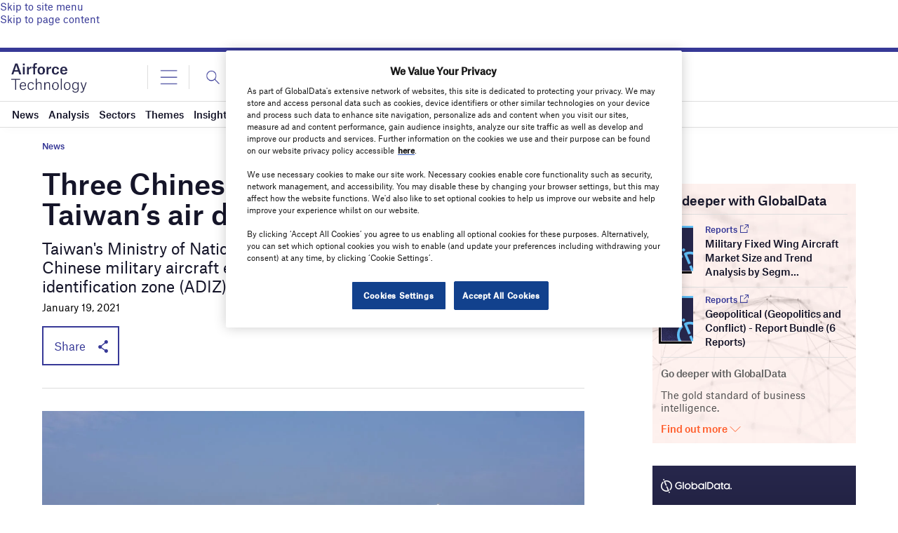

--- FILE ---
content_type: text/html; charset=utf-8
request_url: https://www.google.com/recaptcha/api2/anchor?ar=1&k=6LcqBjQUAAAAAOm0OoVcGhdeuwRaYeG44rfzGqtv&co=aHR0cHM6Ly93d3cuYWlyZm9yY2UtdGVjaG5vbG9neS5jb206NDQz&hl=en&v=PoyoqOPhxBO7pBk68S4YbpHZ&size=normal&anchor-ms=20000&execute-ms=30000&cb=131b2rd48uqu
body_size: 49321
content:
<!DOCTYPE HTML><html dir="ltr" lang="en"><head><meta http-equiv="Content-Type" content="text/html; charset=UTF-8">
<meta http-equiv="X-UA-Compatible" content="IE=edge">
<title>reCAPTCHA</title>
<style type="text/css">
/* cyrillic-ext */
@font-face {
  font-family: 'Roboto';
  font-style: normal;
  font-weight: 400;
  font-stretch: 100%;
  src: url(//fonts.gstatic.com/s/roboto/v48/KFO7CnqEu92Fr1ME7kSn66aGLdTylUAMa3GUBHMdazTgWw.woff2) format('woff2');
  unicode-range: U+0460-052F, U+1C80-1C8A, U+20B4, U+2DE0-2DFF, U+A640-A69F, U+FE2E-FE2F;
}
/* cyrillic */
@font-face {
  font-family: 'Roboto';
  font-style: normal;
  font-weight: 400;
  font-stretch: 100%;
  src: url(//fonts.gstatic.com/s/roboto/v48/KFO7CnqEu92Fr1ME7kSn66aGLdTylUAMa3iUBHMdazTgWw.woff2) format('woff2');
  unicode-range: U+0301, U+0400-045F, U+0490-0491, U+04B0-04B1, U+2116;
}
/* greek-ext */
@font-face {
  font-family: 'Roboto';
  font-style: normal;
  font-weight: 400;
  font-stretch: 100%;
  src: url(//fonts.gstatic.com/s/roboto/v48/KFO7CnqEu92Fr1ME7kSn66aGLdTylUAMa3CUBHMdazTgWw.woff2) format('woff2');
  unicode-range: U+1F00-1FFF;
}
/* greek */
@font-face {
  font-family: 'Roboto';
  font-style: normal;
  font-weight: 400;
  font-stretch: 100%;
  src: url(//fonts.gstatic.com/s/roboto/v48/KFO7CnqEu92Fr1ME7kSn66aGLdTylUAMa3-UBHMdazTgWw.woff2) format('woff2');
  unicode-range: U+0370-0377, U+037A-037F, U+0384-038A, U+038C, U+038E-03A1, U+03A3-03FF;
}
/* math */
@font-face {
  font-family: 'Roboto';
  font-style: normal;
  font-weight: 400;
  font-stretch: 100%;
  src: url(//fonts.gstatic.com/s/roboto/v48/KFO7CnqEu92Fr1ME7kSn66aGLdTylUAMawCUBHMdazTgWw.woff2) format('woff2');
  unicode-range: U+0302-0303, U+0305, U+0307-0308, U+0310, U+0312, U+0315, U+031A, U+0326-0327, U+032C, U+032F-0330, U+0332-0333, U+0338, U+033A, U+0346, U+034D, U+0391-03A1, U+03A3-03A9, U+03B1-03C9, U+03D1, U+03D5-03D6, U+03F0-03F1, U+03F4-03F5, U+2016-2017, U+2034-2038, U+203C, U+2040, U+2043, U+2047, U+2050, U+2057, U+205F, U+2070-2071, U+2074-208E, U+2090-209C, U+20D0-20DC, U+20E1, U+20E5-20EF, U+2100-2112, U+2114-2115, U+2117-2121, U+2123-214F, U+2190, U+2192, U+2194-21AE, U+21B0-21E5, U+21F1-21F2, U+21F4-2211, U+2213-2214, U+2216-22FF, U+2308-230B, U+2310, U+2319, U+231C-2321, U+2336-237A, U+237C, U+2395, U+239B-23B7, U+23D0, U+23DC-23E1, U+2474-2475, U+25AF, U+25B3, U+25B7, U+25BD, U+25C1, U+25CA, U+25CC, U+25FB, U+266D-266F, U+27C0-27FF, U+2900-2AFF, U+2B0E-2B11, U+2B30-2B4C, U+2BFE, U+3030, U+FF5B, U+FF5D, U+1D400-1D7FF, U+1EE00-1EEFF;
}
/* symbols */
@font-face {
  font-family: 'Roboto';
  font-style: normal;
  font-weight: 400;
  font-stretch: 100%;
  src: url(//fonts.gstatic.com/s/roboto/v48/KFO7CnqEu92Fr1ME7kSn66aGLdTylUAMaxKUBHMdazTgWw.woff2) format('woff2');
  unicode-range: U+0001-000C, U+000E-001F, U+007F-009F, U+20DD-20E0, U+20E2-20E4, U+2150-218F, U+2190, U+2192, U+2194-2199, U+21AF, U+21E6-21F0, U+21F3, U+2218-2219, U+2299, U+22C4-22C6, U+2300-243F, U+2440-244A, U+2460-24FF, U+25A0-27BF, U+2800-28FF, U+2921-2922, U+2981, U+29BF, U+29EB, U+2B00-2BFF, U+4DC0-4DFF, U+FFF9-FFFB, U+10140-1018E, U+10190-1019C, U+101A0, U+101D0-101FD, U+102E0-102FB, U+10E60-10E7E, U+1D2C0-1D2D3, U+1D2E0-1D37F, U+1F000-1F0FF, U+1F100-1F1AD, U+1F1E6-1F1FF, U+1F30D-1F30F, U+1F315, U+1F31C, U+1F31E, U+1F320-1F32C, U+1F336, U+1F378, U+1F37D, U+1F382, U+1F393-1F39F, U+1F3A7-1F3A8, U+1F3AC-1F3AF, U+1F3C2, U+1F3C4-1F3C6, U+1F3CA-1F3CE, U+1F3D4-1F3E0, U+1F3ED, U+1F3F1-1F3F3, U+1F3F5-1F3F7, U+1F408, U+1F415, U+1F41F, U+1F426, U+1F43F, U+1F441-1F442, U+1F444, U+1F446-1F449, U+1F44C-1F44E, U+1F453, U+1F46A, U+1F47D, U+1F4A3, U+1F4B0, U+1F4B3, U+1F4B9, U+1F4BB, U+1F4BF, U+1F4C8-1F4CB, U+1F4D6, U+1F4DA, U+1F4DF, U+1F4E3-1F4E6, U+1F4EA-1F4ED, U+1F4F7, U+1F4F9-1F4FB, U+1F4FD-1F4FE, U+1F503, U+1F507-1F50B, U+1F50D, U+1F512-1F513, U+1F53E-1F54A, U+1F54F-1F5FA, U+1F610, U+1F650-1F67F, U+1F687, U+1F68D, U+1F691, U+1F694, U+1F698, U+1F6AD, U+1F6B2, U+1F6B9-1F6BA, U+1F6BC, U+1F6C6-1F6CF, U+1F6D3-1F6D7, U+1F6E0-1F6EA, U+1F6F0-1F6F3, U+1F6F7-1F6FC, U+1F700-1F7FF, U+1F800-1F80B, U+1F810-1F847, U+1F850-1F859, U+1F860-1F887, U+1F890-1F8AD, U+1F8B0-1F8BB, U+1F8C0-1F8C1, U+1F900-1F90B, U+1F93B, U+1F946, U+1F984, U+1F996, U+1F9E9, U+1FA00-1FA6F, U+1FA70-1FA7C, U+1FA80-1FA89, U+1FA8F-1FAC6, U+1FACE-1FADC, U+1FADF-1FAE9, U+1FAF0-1FAF8, U+1FB00-1FBFF;
}
/* vietnamese */
@font-face {
  font-family: 'Roboto';
  font-style: normal;
  font-weight: 400;
  font-stretch: 100%;
  src: url(//fonts.gstatic.com/s/roboto/v48/KFO7CnqEu92Fr1ME7kSn66aGLdTylUAMa3OUBHMdazTgWw.woff2) format('woff2');
  unicode-range: U+0102-0103, U+0110-0111, U+0128-0129, U+0168-0169, U+01A0-01A1, U+01AF-01B0, U+0300-0301, U+0303-0304, U+0308-0309, U+0323, U+0329, U+1EA0-1EF9, U+20AB;
}
/* latin-ext */
@font-face {
  font-family: 'Roboto';
  font-style: normal;
  font-weight: 400;
  font-stretch: 100%;
  src: url(//fonts.gstatic.com/s/roboto/v48/KFO7CnqEu92Fr1ME7kSn66aGLdTylUAMa3KUBHMdazTgWw.woff2) format('woff2');
  unicode-range: U+0100-02BA, U+02BD-02C5, U+02C7-02CC, U+02CE-02D7, U+02DD-02FF, U+0304, U+0308, U+0329, U+1D00-1DBF, U+1E00-1E9F, U+1EF2-1EFF, U+2020, U+20A0-20AB, U+20AD-20C0, U+2113, U+2C60-2C7F, U+A720-A7FF;
}
/* latin */
@font-face {
  font-family: 'Roboto';
  font-style: normal;
  font-weight: 400;
  font-stretch: 100%;
  src: url(//fonts.gstatic.com/s/roboto/v48/KFO7CnqEu92Fr1ME7kSn66aGLdTylUAMa3yUBHMdazQ.woff2) format('woff2');
  unicode-range: U+0000-00FF, U+0131, U+0152-0153, U+02BB-02BC, U+02C6, U+02DA, U+02DC, U+0304, U+0308, U+0329, U+2000-206F, U+20AC, U+2122, U+2191, U+2193, U+2212, U+2215, U+FEFF, U+FFFD;
}
/* cyrillic-ext */
@font-face {
  font-family: 'Roboto';
  font-style: normal;
  font-weight: 500;
  font-stretch: 100%;
  src: url(//fonts.gstatic.com/s/roboto/v48/KFO7CnqEu92Fr1ME7kSn66aGLdTylUAMa3GUBHMdazTgWw.woff2) format('woff2');
  unicode-range: U+0460-052F, U+1C80-1C8A, U+20B4, U+2DE0-2DFF, U+A640-A69F, U+FE2E-FE2F;
}
/* cyrillic */
@font-face {
  font-family: 'Roboto';
  font-style: normal;
  font-weight: 500;
  font-stretch: 100%;
  src: url(//fonts.gstatic.com/s/roboto/v48/KFO7CnqEu92Fr1ME7kSn66aGLdTylUAMa3iUBHMdazTgWw.woff2) format('woff2');
  unicode-range: U+0301, U+0400-045F, U+0490-0491, U+04B0-04B1, U+2116;
}
/* greek-ext */
@font-face {
  font-family: 'Roboto';
  font-style: normal;
  font-weight: 500;
  font-stretch: 100%;
  src: url(//fonts.gstatic.com/s/roboto/v48/KFO7CnqEu92Fr1ME7kSn66aGLdTylUAMa3CUBHMdazTgWw.woff2) format('woff2');
  unicode-range: U+1F00-1FFF;
}
/* greek */
@font-face {
  font-family: 'Roboto';
  font-style: normal;
  font-weight: 500;
  font-stretch: 100%;
  src: url(//fonts.gstatic.com/s/roboto/v48/KFO7CnqEu92Fr1ME7kSn66aGLdTylUAMa3-UBHMdazTgWw.woff2) format('woff2');
  unicode-range: U+0370-0377, U+037A-037F, U+0384-038A, U+038C, U+038E-03A1, U+03A3-03FF;
}
/* math */
@font-face {
  font-family: 'Roboto';
  font-style: normal;
  font-weight: 500;
  font-stretch: 100%;
  src: url(//fonts.gstatic.com/s/roboto/v48/KFO7CnqEu92Fr1ME7kSn66aGLdTylUAMawCUBHMdazTgWw.woff2) format('woff2');
  unicode-range: U+0302-0303, U+0305, U+0307-0308, U+0310, U+0312, U+0315, U+031A, U+0326-0327, U+032C, U+032F-0330, U+0332-0333, U+0338, U+033A, U+0346, U+034D, U+0391-03A1, U+03A3-03A9, U+03B1-03C9, U+03D1, U+03D5-03D6, U+03F0-03F1, U+03F4-03F5, U+2016-2017, U+2034-2038, U+203C, U+2040, U+2043, U+2047, U+2050, U+2057, U+205F, U+2070-2071, U+2074-208E, U+2090-209C, U+20D0-20DC, U+20E1, U+20E5-20EF, U+2100-2112, U+2114-2115, U+2117-2121, U+2123-214F, U+2190, U+2192, U+2194-21AE, U+21B0-21E5, U+21F1-21F2, U+21F4-2211, U+2213-2214, U+2216-22FF, U+2308-230B, U+2310, U+2319, U+231C-2321, U+2336-237A, U+237C, U+2395, U+239B-23B7, U+23D0, U+23DC-23E1, U+2474-2475, U+25AF, U+25B3, U+25B7, U+25BD, U+25C1, U+25CA, U+25CC, U+25FB, U+266D-266F, U+27C0-27FF, U+2900-2AFF, U+2B0E-2B11, U+2B30-2B4C, U+2BFE, U+3030, U+FF5B, U+FF5D, U+1D400-1D7FF, U+1EE00-1EEFF;
}
/* symbols */
@font-face {
  font-family: 'Roboto';
  font-style: normal;
  font-weight: 500;
  font-stretch: 100%;
  src: url(//fonts.gstatic.com/s/roboto/v48/KFO7CnqEu92Fr1ME7kSn66aGLdTylUAMaxKUBHMdazTgWw.woff2) format('woff2');
  unicode-range: U+0001-000C, U+000E-001F, U+007F-009F, U+20DD-20E0, U+20E2-20E4, U+2150-218F, U+2190, U+2192, U+2194-2199, U+21AF, U+21E6-21F0, U+21F3, U+2218-2219, U+2299, U+22C4-22C6, U+2300-243F, U+2440-244A, U+2460-24FF, U+25A0-27BF, U+2800-28FF, U+2921-2922, U+2981, U+29BF, U+29EB, U+2B00-2BFF, U+4DC0-4DFF, U+FFF9-FFFB, U+10140-1018E, U+10190-1019C, U+101A0, U+101D0-101FD, U+102E0-102FB, U+10E60-10E7E, U+1D2C0-1D2D3, U+1D2E0-1D37F, U+1F000-1F0FF, U+1F100-1F1AD, U+1F1E6-1F1FF, U+1F30D-1F30F, U+1F315, U+1F31C, U+1F31E, U+1F320-1F32C, U+1F336, U+1F378, U+1F37D, U+1F382, U+1F393-1F39F, U+1F3A7-1F3A8, U+1F3AC-1F3AF, U+1F3C2, U+1F3C4-1F3C6, U+1F3CA-1F3CE, U+1F3D4-1F3E0, U+1F3ED, U+1F3F1-1F3F3, U+1F3F5-1F3F7, U+1F408, U+1F415, U+1F41F, U+1F426, U+1F43F, U+1F441-1F442, U+1F444, U+1F446-1F449, U+1F44C-1F44E, U+1F453, U+1F46A, U+1F47D, U+1F4A3, U+1F4B0, U+1F4B3, U+1F4B9, U+1F4BB, U+1F4BF, U+1F4C8-1F4CB, U+1F4D6, U+1F4DA, U+1F4DF, U+1F4E3-1F4E6, U+1F4EA-1F4ED, U+1F4F7, U+1F4F9-1F4FB, U+1F4FD-1F4FE, U+1F503, U+1F507-1F50B, U+1F50D, U+1F512-1F513, U+1F53E-1F54A, U+1F54F-1F5FA, U+1F610, U+1F650-1F67F, U+1F687, U+1F68D, U+1F691, U+1F694, U+1F698, U+1F6AD, U+1F6B2, U+1F6B9-1F6BA, U+1F6BC, U+1F6C6-1F6CF, U+1F6D3-1F6D7, U+1F6E0-1F6EA, U+1F6F0-1F6F3, U+1F6F7-1F6FC, U+1F700-1F7FF, U+1F800-1F80B, U+1F810-1F847, U+1F850-1F859, U+1F860-1F887, U+1F890-1F8AD, U+1F8B0-1F8BB, U+1F8C0-1F8C1, U+1F900-1F90B, U+1F93B, U+1F946, U+1F984, U+1F996, U+1F9E9, U+1FA00-1FA6F, U+1FA70-1FA7C, U+1FA80-1FA89, U+1FA8F-1FAC6, U+1FACE-1FADC, U+1FADF-1FAE9, U+1FAF0-1FAF8, U+1FB00-1FBFF;
}
/* vietnamese */
@font-face {
  font-family: 'Roboto';
  font-style: normal;
  font-weight: 500;
  font-stretch: 100%;
  src: url(//fonts.gstatic.com/s/roboto/v48/KFO7CnqEu92Fr1ME7kSn66aGLdTylUAMa3OUBHMdazTgWw.woff2) format('woff2');
  unicode-range: U+0102-0103, U+0110-0111, U+0128-0129, U+0168-0169, U+01A0-01A1, U+01AF-01B0, U+0300-0301, U+0303-0304, U+0308-0309, U+0323, U+0329, U+1EA0-1EF9, U+20AB;
}
/* latin-ext */
@font-face {
  font-family: 'Roboto';
  font-style: normal;
  font-weight: 500;
  font-stretch: 100%;
  src: url(//fonts.gstatic.com/s/roboto/v48/KFO7CnqEu92Fr1ME7kSn66aGLdTylUAMa3KUBHMdazTgWw.woff2) format('woff2');
  unicode-range: U+0100-02BA, U+02BD-02C5, U+02C7-02CC, U+02CE-02D7, U+02DD-02FF, U+0304, U+0308, U+0329, U+1D00-1DBF, U+1E00-1E9F, U+1EF2-1EFF, U+2020, U+20A0-20AB, U+20AD-20C0, U+2113, U+2C60-2C7F, U+A720-A7FF;
}
/* latin */
@font-face {
  font-family: 'Roboto';
  font-style: normal;
  font-weight: 500;
  font-stretch: 100%;
  src: url(//fonts.gstatic.com/s/roboto/v48/KFO7CnqEu92Fr1ME7kSn66aGLdTylUAMa3yUBHMdazQ.woff2) format('woff2');
  unicode-range: U+0000-00FF, U+0131, U+0152-0153, U+02BB-02BC, U+02C6, U+02DA, U+02DC, U+0304, U+0308, U+0329, U+2000-206F, U+20AC, U+2122, U+2191, U+2193, U+2212, U+2215, U+FEFF, U+FFFD;
}
/* cyrillic-ext */
@font-face {
  font-family: 'Roboto';
  font-style: normal;
  font-weight: 900;
  font-stretch: 100%;
  src: url(//fonts.gstatic.com/s/roboto/v48/KFO7CnqEu92Fr1ME7kSn66aGLdTylUAMa3GUBHMdazTgWw.woff2) format('woff2');
  unicode-range: U+0460-052F, U+1C80-1C8A, U+20B4, U+2DE0-2DFF, U+A640-A69F, U+FE2E-FE2F;
}
/* cyrillic */
@font-face {
  font-family: 'Roboto';
  font-style: normal;
  font-weight: 900;
  font-stretch: 100%;
  src: url(//fonts.gstatic.com/s/roboto/v48/KFO7CnqEu92Fr1ME7kSn66aGLdTylUAMa3iUBHMdazTgWw.woff2) format('woff2');
  unicode-range: U+0301, U+0400-045F, U+0490-0491, U+04B0-04B1, U+2116;
}
/* greek-ext */
@font-face {
  font-family: 'Roboto';
  font-style: normal;
  font-weight: 900;
  font-stretch: 100%;
  src: url(//fonts.gstatic.com/s/roboto/v48/KFO7CnqEu92Fr1ME7kSn66aGLdTylUAMa3CUBHMdazTgWw.woff2) format('woff2');
  unicode-range: U+1F00-1FFF;
}
/* greek */
@font-face {
  font-family: 'Roboto';
  font-style: normal;
  font-weight: 900;
  font-stretch: 100%;
  src: url(//fonts.gstatic.com/s/roboto/v48/KFO7CnqEu92Fr1ME7kSn66aGLdTylUAMa3-UBHMdazTgWw.woff2) format('woff2');
  unicode-range: U+0370-0377, U+037A-037F, U+0384-038A, U+038C, U+038E-03A1, U+03A3-03FF;
}
/* math */
@font-face {
  font-family: 'Roboto';
  font-style: normal;
  font-weight: 900;
  font-stretch: 100%;
  src: url(//fonts.gstatic.com/s/roboto/v48/KFO7CnqEu92Fr1ME7kSn66aGLdTylUAMawCUBHMdazTgWw.woff2) format('woff2');
  unicode-range: U+0302-0303, U+0305, U+0307-0308, U+0310, U+0312, U+0315, U+031A, U+0326-0327, U+032C, U+032F-0330, U+0332-0333, U+0338, U+033A, U+0346, U+034D, U+0391-03A1, U+03A3-03A9, U+03B1-03C9, U+03D1, U+03D5-03D6, U+03F0-03F1, U+03F4-03F5, U+2016-2017, U+2034-2038, U+203C, U+2040, U+2043, U+2047, U+2050, U+2057, U+205F, U+2070-2071, U+2074-208E, U+2090-209C, U+20D0-20DC, U+20E1, U+20E5-20EF, U+2100-2112, U+2114-2115, U+2117-2121, U+2123-214F, U+2190, U+2192, U+2194-21AE, U+21B0-21E5, U+21F1-21F2, U+21F4-2211, U+2213-2214, U+2216-22FF, U+2308-230B, U+2310, U+2319, U+231C-2321, U+2336-237A, U+237C, U+2395, U+239B-23B7, U+23D0, U+23DC-23E1, U+2474-2475, U+25AF, U+25B3, U+25B7, U+25BD, U+25C1, U+25CA, U+25CC, U+25FB, U+266D-266F, U+27C0-27FF, U+2900-2AFF, U+2B0E-2B11, U+2B30-2B4C, U+2BFE, U+3030, U+FF5B, U+FF5D, U+1D400-1D7FF, U+1EE00-1EEFF;
}
/* symbols */
@font-face {
  font-family: 'Roboto';
  font-style: normal;
  font-weight: 900;
  font-stretch: 100%;
  src: url(//fonts.gstatic.com/s/roboto/v48/KFO7CnqEu92Fr1ME7kSn66aGLdTylUAMaxKUBHMdazTgWw.woff2) format('woff2');
  unicode-range: U+0001-000C, U+000E-001F, U+007F-009F, U+20DD-20E0, U+20E2-20E4, U+2150-218F, U+2190, U+2192, U+2194-2199, U+21AF, U+21E6-21F0, U+21F3, U+2218-2219, U+2299, U+22C4-22C6, U+2300-243F, U+2440-244A, U+2460-24FF, U+25A0-27BF, U+2800-28FF, U+2921-2922, U+2981, U+29BF, U+29EB, U+2B00-2BFF, U+4DC0-4DFF, U+FFF9-FFFB, U+10140-1018E, U+10190-1019C, U+101A0, U+101D0-101FD, U+102E0-102FB, U+10E60-10E7E, U+1D2C0-1D2D3, U+1D2E0-1D37F, U+1F000-1F0FF, U+1F100-1F1AD, U+1F1E6-1F1FF, U+1F30D-1F30F, U+1F315, U+1F31C, U+1F31E, U+1F320-1F32C, U+1F336, U+1F378, U+1F37D, U+1F382, U+1F393-1F39F, U+1F3A7-1F3A8, U+1F3AC-1F3AF, U+1F3C2, U+1F3C4-1F3C6, U+1F3CA-1F3CE, U+1F3D4-1F3E0, U+1F3ED, U+1F3F1-1F3F3, U+1F3F5-1F3F7, U+1F408, U+1F415, U+1F41F, U+1F426, U+1F43F, U+1F441-1F442, U+1F444, U+1F446-1F449, U+1F44C-1F44E, U+1F453, U+1F46A, U+1F47D, U+1F4A3, U+1F4B0, U+1F4B3, U+1F4B9, U+1F4BB, U+1F4BF, U+1F4C8-1F4CB, U+1F4D6, U+1F4DA, U+1F4DF, U+1F4E3-1F4E6, U+1F4EA-1F4ED, U+1F4F7, U+1F4F9-1F4FB, U+1F4FD-1F4FE, U+1F503, U+1F507-1F50B, U+1F50D, U+1F512-1F513, U+1F53E-1F54A, U+1F54F-1F5FA, U+1F610, U+1F650-1F67F, U+1F687, U+1F68D, U+1F691, U+1F694, U+1F698, U+1F6AD, U+1F6B2, U+1F6B9-1F6BA, U+1F6BC, U+1F6C6-1F6CF, U+1F6D3-1F6D7, U+1F6E0-1F6EA, U+1F6F0-1F6F3, U+1F6F7-1F6FC, U+1F700-1F7FF, U+1F800-1F80B, U+1F810-1F847, U+1F850-1F859, U+1F860-1F887, U+1F890-1F8AD, U+1F8B0-1F8BB, U+1F8C0-1F8C1, U+1F900-1F90B, U+1F93B, U+1F946, U+1F984, U+1F996, U+1F9E9, U+1FA00-1FA6F, U+1FA70-1FA7C, U+1FA80-1FA89, U+1FA8F-1FAC6, U+1FACE-1FADC, U+1FADF-1FAE9, U+1FAF0-1FAF8, U+1FB00-1FBFF;
}
/* vietnamese */
@font-face {
  font-family: 'Roboto';
  font-style: normal;
  font-weight: 900;
  font-stretch: 100%;
  src: url(//fonts.gstatic.com/s/roboto/v48/KFO7CnqEu92Fr1ME7kSn66aGLdTylUAMa3OUBHMdazTgWw.woff2) format('woff2');
  unicode-range: U+0102-0103, U+0110-0111, U+0128-0129, U+0168-0169, U+01A0-01A1, U+01AF-01B0, U+0300-0301, U+0303-0304, U+0308-0309, U+0323, U+0329, U+1EA0-1EF9, U+20AB;
}
/* latin-ext */
@font-face {
  font-family: 'Roboto';
  font-style: normal;
  font-weight: 900;
  font-stretch: 100%;
  src: url(//fonts.gstatic.com/s/roboto/v48/KFO7CnqEu92Fr1ME7kSn66aGLdTylUAMa3KUBHMdazTgWw.woff2) format('woff2');
  unicode-range: U+0100-02BA, U+02BD-02C5, U+02C7-02CC, U+02CE-02D7, U+02DD-02FF, U+0304, U+0308, U+0329, U+1D00-1DBF, U+1E00-1E9F, U+1EF2-1EFF, U+2020, U+20A0-20AB, U+20AD-20C0, U+2113, U+2C60-2C7F, U+A720-A7FF;
}
/* latin */
@font-face {
  font-family: 'Roboto';
  font-style: normal;
  font-weight: 900;
  font-stretch: 100%;
  src: url(//fonts.gstatic.com/s/roboto/v48/KFO7CnqEu92Fr1ME7kSn66aGLdTylUAMa3yUBHMdazQ.woff2) format('woff2');
  unicode-range: U+0000-00FF, U+0131, U+0152-0153, U+02BB-02BC, U+02C6, U+02DA, U+02DC, U+0304, U+0308, U+0329, U+2000-206F, U+20AC, U+2122, U+2191, U+2193, U+2212, U+2215, U+FEFF, U+FFFD;
}

</style>
<link rel="stylesheet" type="text/css" href="https://www.gstatic.com/recaptcha/releases/PoyoqOPhxBO7pBk68S4YbpHZ/styles__ltr.css">
<script nonce="DQCKeO0FRyOgQUG1A7SBnA" type="text/javascript">window['__recaptcha_api'] = 'https://www.google.com/recaptcha/api2/';</script>
<script type="text/javascript" src="https://www.gstatic.com/recaptcha/releases/PoyoqOPhxBO7pBk68S4YbpHZ/recaptcha__en.js" nonce="DQCKeO0FRyOgQUG1A7SBnA">
      
    </script></head>
<body><div id="rc-anchor-alert" class="rc-anchor-alert"></div>
<input type="hidden" id="recaptcha-token" value="[base64]">
<script type="text/javascript" nonce="DQCKeO0FRyOgQUG1A7SBnA">
      recaptcha.anchor.Main.init("[\x22ainput\x22,[\x22bgdata\x22,\x22\x22,\[base64]/[base64]/[base64]/[base64]/[base64]/[base64]/KGcoTywyNTMsTy5PKSxVRyhPLEMpKTpnKE8sMjUzLEMpLE8pKSxsKSksTykpfSxieT1mdW5jdGlvbihDLE8sdSxsKXtmb3IobD0odT1SKEMpLDApO08+MDtPLS0pbD1sPDw4fFooQyk7ZyhDLHUsbCl9LFVHPWZ1bmN0aW9uKEMsTyl7Qy5pLmxlbmd0aD4xMDQ/[base64]/[base64]/[base64]/[base64]/[base64]/[base64]/[base64]\\u003d\x22,\[base64]\\u003d\\u003d\x22,\x22w5xbw5/Ct0nCvkEVJA7DpsKAY8Ksw6U7w6XDq2DDk3sHw5LCrHLCqsOKKH4wBgJMUljDg3Rswq7Dh1TDp8O+w7rDii3DhMO2Q8KIwp7CicOsOsOIJTXDjzQiSMO/XEzDmsOSU8KMM8K2w5/[base64]/O1vDtEZkwqMzwqcdwpFWdRLCrjjCvEvDtSrDvUHDgcODKR1reDMswrvDvkQew6DCkMOiw4QNwo3DrMOLYEo7w7xwwrVhfsKRKljCml3DusK1dE9CPXbDksK3dRjCrns9w5E5w6oTDBE/DmTCpMKpWlPCrcK1dsKPdcO1wo1pacKObmIDw4HDnkrDjgw4w4UPRQpyw6tjwqDDsk/DmRICFEVIw7vDu8KDw4whwoc2PMKOwqMvwrTCg8O2w7vDvRbDgsOIw4rCjlICEi/CrcOSw55DbMO7w59pw7PCsSBew7Vdckd/OMO7wo9LwoDCtcKkw4puS8KfOcObTcKpInxnw6QXw4/CssO7w6vCoU3CpFxoREoow4rCmCUJw693HcKbwqBVZsOIOSlKeFAgUsKgwqrCryEVKMKbwqZjSsObK8KAwoDDl0Eyw5/Ck8K3wpNgw7QhRcOHwp3CnRTCjcKywrnDisOeV8KMTifDvwvCnjPDhsKvwoHCo8OAw5dWwqsLw6LDq0DCicOwwrbCi3PDssK8K3sWwocbw6BrScK5wp47YsKaw5fDiTTDnHbDtygpw7RQwo7DrSTDr8KRf8OswoPCi8KGw5I/[base64]/[base64]/[base64]/DjQTCmMOXecOmH38ldsKmwpcsw5YHdMOGdsOABgLCocKzcW4EwrDCvzpXGsOgw5rCvcOWw6bCt8Kiw55Ew54rw6Bow4EwwojCq2xYwppDYy3CmcOmWMOOwo1tw5/DvhN5w7hNw77Di0nCohHCm8Kvwr52BsOBHMK/EDjCmsKHSMKGw51lw67CmTpEwo0qO0zDgRRfw6wpBCFfdFbChcKHwpbDkcOrSDJ1wrfCgHYVFcOeHxV0w69SwqbCqkDCpmbDjmrChMObwq0Bw4xXwpHCoMOAfsOuJArDoMKHwoA5w65ww6dLw6dHw6Erwp5GwosQcXpxw7kKLkc2WxrCgWovw6vDj8Kzw4/[base64]/CMOZR8OjAkBlOMKsw5TDsWx8wp8nGG/DoU1ewqTCjXnDmcOCAzlgwrPCt0pWwrbDvx1tW1XDvknCqjrCvsO9wrbDr8O+VUbDpirDpsOkLxhjw5vCpnF0wogQY8KQC8OERT1RwoduXMKVIHs1wo8IwrvDhcKTHMOuVRfCnyHCs2nDgUHDs8Oow5PDgcO1wrFGGcOxHQR2TmojGSzCu0fCqg/CmXTDhFY8LMKAQsKRwpLCjTXDs1zDosK5fDLDo8KHCcOHwpzDrMKudMOMN8KQw68wE2Mrw7DDunfCksK7w5bCrB/[base64]/Cr8K1w6wawrEVdQpiUsKswq4zw7FZc3PDgm3Dk8OSNDPDuMO1wrDCtibDtS9OXjgAGG/CrETCv8KUURpowpjDssKnDAkfBMOENXwOwpQxw6pwIsOrw7XCnxELw5EuKX/DqDzDjMOVwooKIsOydMODwowQfQ7Du8ORwoLDlMKXwr7ClsKyfgzCssKFA8O0w5cxUGJpACHCp8KRw4XDqMKLwqXDjyxqUVZ/fiLCu8K4YMOuVMKGw77DuMObwqh8V8OWacKUw6TDpcOFwqjCvT8IGcKuNBdeEMKOw6gES8KzScOFw7HCjcKnbx9bMWTDgsOJYMKEOBM1W1TDscOcPEVfH3U2wo4xw4tZK8KNwrdowrjCsj5YVT/CvMKlw558wogAJ1QRw5PDn8OKDsKuVCDDpcOcw5jCn8Kqw5PDhsKowpTDugvDt8KuwrEfwojCosK7MF7Cpn9SbsKqwq3DisOMwplGw7Y+DMOZw5oMA8OWesOMwqXDjA0KwrbDm8OUcsKzwqUwWkQEwrswwqrDssOPwp/DvzDCmsO/YjDDhsOqwpPDlGoNw4R9wplzSMK7w4UPwpzCjxUvTQllwpLDgGDCn34gwrIywrnDicK/B8Kiw6knwqRob8OBw6p4wqIUw7rDjlzCs8KOw4AdOCdvwpU2PivDtUzDsnpYLg1Hw70THXVTwqA3OMOJd8KNwqrDrWbDvcKHw5rDjsKXwr1IcyPCtF1fwqkcYMOpwoTCukMjBGXDmsK/PMO3MwAEw6jCiHnCqWdBwo1Cw5PDn8OzEDR7BXdOSsOzD8KlUMK9w77CgcOPwrYlwqg5f2HCrMOlfQQ2wr/[base64]/[base64]/w64EwrnDlQVbw6Z/CzBIfwlXK8OfJMOewohDwr3Dt8KTwqdMXsO/w7EcLMOowqpxEQEMwq54w6TCrcO9N8ODwrHDp8Klw5HClMOqf0MBPxvCpTlRGcOVwpLDqDTClyfDkxLCpsOnwqRuCzPDpVXDmMKYf8Oew6dswrA/[base64]/CsmzDh8Klwq4NOsKQw5gaXybDh8OKw4TDuj/DiDXDn8KVXXPCj8OFAHDDhMKjwpYIwrXDhHZDwr7CsQPDmy3ChcKNwqHDpzd/[base64]/GMKKwovDh8KJw49rBMK3ScORE3PChhjCv8KAw7VJSsOTM8Kyw4kUKsKZw4rCgVkyw5HDqyDDnSUDFyELwosOZsKww5HDvFfDjcKcwqnCjyosX8O1e8KRLm3DpQHCpjEeJB/CgnI9AMKCPSrDicKfwrZKLg/[base64]/[base64]/CqH0Jw7xBwrbDh1jCgTYzwrjDk8Kyw6oWwrLCoUQyCMORLGc3wpV/[base64]/CmxLClSXCjjLCgMOTw5TCqMKaDcOww71dVsO+w6pIwpJkSsKyTAnCjV0pwpDDmMODw6XDqW3Dnk7Diw4eEsOGRcO5AQHDk8KewpJ3w6R7fGvCq33Cn8K0wpLDs8KdwqrDk8KtwqzCo1HDihoicyrCsgJvw5DDksKsKTo2DiIow4/CusOpwoBvbcOuHsOxIkRHwofDqcOOw5vCocKlHmvCn8Kkw7Mow4rCsSFtBcOBw4gxND/DrMK1McOvbArCjW0rF1pOYMKFU8K7wrJbKcOqwrvDghYlw5bDvcOrwqHDlMOdwo/[base64]/DkMKMbMKLwqZXwpPDkArDoVnCuMO/NArCv8OeeMKWw5jCmnlGDkrCjcOpSXXCpVNCw6nDusK1UUDDuMOGwphBwrcHJsOnBsKCUU7Cq0PCoBANw6p+Y0bCrMKLw5rCosOuw7/DmMOGw482w7JDwoHCtsOowq7Cj8Oqwqxyw5XCnTfChmhiw5zDtsKGw5rDvMOawonDtsKsIUbCssKrIGZTdsK1LsK4GjrCpMKIw5Jew5LCuMKWwrzDshVDbsKiHcKZwpzCiMK/dznCshMaw4XDocKywrDDhcKQw5MTw6sGwrTCg8ODw6nDjcKdF8KlXGLDp8KYFMKuXUbDmMKOJmfCmsOJZUrChsKNQsOjd8OpwrQ9w7JQwpNSwrbDrR3DisOKEsKQw4XDpxXDqEA6LynCs0I2WUDDpR7CuknDsz/DssKfw7Rzw7bCgsOFwpoKw4oiGF5kwoo3NsO0asO1A8Kww5Qgw6Q+w77CsTPCusK3aMKKwqrCu8ORw4NZXGLCnzPCosOWwprDtSlbSh1VwqlaFsKdw6ZJDMOhwrtow6NUTcO7Cw9Pwq/Di8OHKMKmw7MUVBjCr13CkVrCtCwIVzbDtmvDmMKTMkAOw5Q7wqXCu0guXCk+FcKwHSzDh8OLWsOLwohPacK9w4kxw4zDuMOFw60hw4MKwok7YsKew6EQF1vDsDNxw5Unw6nCt8KFCA0fCcOpDiXDllLCsgZqVgwZwponwr3CihnDkiHDmUJ1wrTCtn/[base64]/DsMO9SArCsRHDnVTCu8OFU8O6QMOpd8OSw5U1C8Ohwo3CqcORfXTClHECw7TDj38+w5F/w73DhsKAw7UKL8OvwpTDnWfDmFvDscKVAktnecOdw5DDk8K3E3dnw5TCjsK1wrE3McOww4XDlnp0w7DDtSc0w6rDlxEfwoloQMKawqodwp1YTcOiZ0PCvipDJ8KEwoXClcKQw5fCmsOyw6NBdT/CjsO/wrDCmXFoZcObw45CUcOew5RlfcOXw4HDmic/w4VVw5fDinwDb8KVwoPDscO7BcKvwrDDrMO7bsO6wpjCtC9zfTIbVAXDuMKow6V+b8OxAyEJw6TDm1XDlSjDlWcNQsKfw509X8Kpwo80w6vDhcOwOWrDl8KjdzrClW/ClsOHV8OBw4/[base64]/wq0mFRFQw7nDmWl5woTDkMKpEMKHwrgNw5N1wr0Pw4tXwpnDh3DCsknDvCzDmgHCrT8nIsOfJ8KOcWPDgB/[base64]/Do8Kbw73Cvn4Iw4Unf8KxbyDDv8Kbw7E+GMOAAQnCv3p+eB9ESMKpwodgITPClGPCp3wzDXlXFmnDjsOEwqTCmVvChiMgTSJ9woQICW0Vwo/[base64]/w7QheWYIw6/DpsKcWMOiw4VeYj7ChcKgRsK5w5bCrsOHw7J6LsOrwrXCvMK+X8KiUg7DhsOdwrXCghLDjxDCmsKMwojClMOTacOxwr3ChsKIclXDsknDsC/DocOewppbwpPDvwcswoMKw6gPGsKowrTDsC/DusKLM8KmAj9aCcOKGhfCvsORNT1RBcK0AsKZwpRtwr/CkRpiP8OFwotubTvDjMKnw6/[base64]/DmsO+wpDCjB/DvMOSw4wMMcORG0tTIX4mw4LDjS7CmcO4acK3wrtSw48jw5oZRyLCpEtuf01SXQjClQ3DgsOAwoAAwoTCisOGZMKJw5siw73DlljDvzXDji5pXUt+GcOQH29wwoDDoVMsFMOkw7Jgb33Dtzthw6cVw6ZHEz3Dix18w4bDlMK2wqV2DcKvw40EVB/[base64]/Dkyp9ZsKXw63CtcOUw5XCp3Egwr8ww4wLwoZFwqHCrQHDmi8hwozDnyPCr8KrZx4OwpNew7g1woAgPsO3wpkZEcK7wqnCq8KzeMKrcwhzwrHCmsKzDjdeIF3CjcKbw5PCjibDpADCkcKYPivDr8OWwqvCmC4kKsKVwpAaEFY5UMK4w4LCjwzCsEdIwoJGRsKcZxB2wo/DucO8cn0CYwvDjcKVC1jCvSLCn8KXVcOVW3kbwq9QfsKowqrCqhVoccKiCsKfG2LChMOXwpJaw7LDm0PDjMKEwo0gXDI7w6/Dr8OwwolNw5BPGsKHUSdNwrvDh8KcHlrDs2jCmzhea8Ovw51HNcOMRnt6w6nDml1gTsOoCsKbw6bCgcKVG8KewpDCmUPCusOoVU0KKEozTGPCgGDDj8OeRMKTB8OESkDDn2QuKCA1HcO9w5Ztw7HDrSYwWwkjC8KAwrtDHTpYQws/w5x4wpBwH0BSUcKKw4FWw746SWg/EnBVcRHCu8OZbGQnwozDs8K0csOZVWnDkQ3DtUo5SR/CusKJUcKMTMO8wqzDllzDpBB/wp3DmQfCusKiwq1jD8KHw5BCwrsVwo7DrsO5w6LDisKCO8OPLAgORsKQInseSsK4w6fCiB/Cn8OPw7vCssOMFCbCnBc1GsOPPCDCv8OLCMOOBF/[base64]/[base64]/DgsOfw7zClcOwdgYEAD/CpMKBKmcIw6h/[base64]/wqR2fjDDgsK8AcO7w5/DiypMRCB5WsKJf8K6KgrCsMOPAMKQw4VBV8KkwoNRf8KEwpokcnLDicKkw77ClsOnw4YAUiBKwoHCm2E1WSPCpiI5wo0vwrDDvShhwq0oQzhUw6BmwrDDsMKWw6bDqX5FwqsgGsKuw7o6GcKxw6HCgMKtfsK7w7UuS0A5w57DoMKtUz/DhcKww6Z4w7/DkHYMwqpBScKQwr/DpcK6JsKHRjvCtCNae2bCpMKeCULDp0TDrsKkwqPDi8Ouw70RazfCjG/[base64]/DksO+w50NwrYtw47CnsOpWCo9ClLDhGkOZcOYJcOcYlXCk8OMXVV8woDDjcOew6jDmFfDu8KaaXAVwo13wr/DulbDvsOSw73CpcO5wprDs8K3wr1GN8KMRlZawp4VfFFDw7RnwpvCiMOFw51tJsKQXsO7DMKUMXLCiFXDszUkw67CnMOoZgUQGGHDnwYQPhHCmMKpaVHDnB/DiGnCunwgw4BAcCDCjsOER8KDw7HChcKrw5/DkWogKMKjRD7DtMKIw4jCoSvDgC7Cu8O6IcOlW8KBw5x1w7HCtFdCBGoowrhZw492IHUjZVhow6Qsw41qwovDlXQAKXDCp8KRwrhXw44bwrrCmMKvwr7DhsKidMO1cCdWw5xewq0Qw5oPw7Erwq7Dsx/CtnzCu8Ocw4ZnFwhQwqzDjsK0UsONBiIbwopBGg9REMKdaTZAGcOYIsK/w77DucKTAWnCg8O4HhVgSCVxw5DCvm7DrETDiHQeRMKmcBLClWZHTcK1F8OVQMOPw6DDmsK+I2AYw4fDlMOKw5YwUDp7Z0LChhdcw7jChcKhXU3ChmdjBBrDo2HDh8KkJyRECVHDimJsw6giwqjDlMOew4fDh33CvsK9EsORwqfCnV5/wqHCm1nDp0Qjb1nDo1ZowpQBFMOrw4IGw6xQwo55w5QUw7htAMKDw79Jw5LDgyctCHLClMKZTcOVLcOewpEeOMO3eTzColUwwqjCkDPDtWNjwqkSw6YIAQIOAgXDjhrDncOPWsOqWQbDg8K2w6loJx5ww7/CpsKpYznCnCdPw5zDr8K0wq3DlsKva8KFUX9ZflV7w40zw6F4w45Tw5XDslzCowrDnUxrwpzDvms9w6xOQWoAw7HCqDjDmcKLLQ8OfG7DhTDDqsKuKAnChMOBwoYVJQQQw689XcKoT8KKw5ZzwrUmaMKuR8K8wrtmw6/CiWXCjMKHwogKF8Osw6hIYTLChnIeZcO7XsKAVcO7U8OsNG3DlSvCjFzDjFLCsRLCmsOMwq9owrVnwojDg8KtwrbCi31Kw5YSHsK1wr3Dj8KRwqfDgRR/RsORWsK4w48qJifDo8KZwpENN8K1U8O1EnXDi8Kdw4BNOmgaah3ChwvDpsKHIhjDqgV9w7bCkGXDoTfDpMOqBHbDjj3DscOuaGMkwo8fwo41SsODTFl0w5HDpHLClsKIanTCggjDpS5Ewo7Ckm/Co8OTw5jCujR5F8KwCMKFwqxvcMKfwqAvV8KJwqnCgi9HPi0RDmzDpTJgw5dCQWRNRzc2wo52wo/DmUIyY8OeexDDiCLCjwLCs8KMa8Ohw69+X3ouwrsSR3k+TsOwf3Uow5bDiT95wr5PFMKHGQEFI8O0w7HDp8OuwpPDvMOTRMKGwpwnHsKTw53CocKwwp/DjxweByzDr1h/wr7Ck3rCtwknwoEOAMOKwpfDq8OtwpfCpsOpDUfDoCwJw6TDqsO6KMOrw7YYw6/DgkPCnRjDgkDChAFEV8OUdC7DrxZCwoXDrUU6wpRCw4srCFzDg8OIPcOAYMOaUcKKesKzUsO0ZgJqEMK4DMOmdW9tw5jDmS/CpmzDm2LDj1DCgnp2w6VzN8O/[base64]/Dq8KFw7zCoxHDgzjDq8KmHEcVYMK6wpZew7LDpwXDlMOsJsKEajPCvF3Du8KuAMOiK2gBw7k9QcOhwowdJcKkAXgDwo/CiMODwpRFwqscRWXDpk0Owo/DrMKiw7/Dk8Ktwq9xHhzDsMKgdXEtwrHDvcKdQx8GMMOcwqvDnEnDhsOJWjA1wqzCv8KnZ8OcTU/CmcOGw6DDgsK0w5LDq3pNw7Z5QzRdw65jaWQCNkbDksOABWDCmEjChBXDuMOFGULCvsKhNC/[base64]/[base64]/[base64]/[base64]/w4zDhFEkwqIKfcObwpXChzPCosKfI8Kfw7vDoRxgW1TCicKGwr3DgXdXEg/DhsOSYcO6w5ApwrTDhsOpTAnClmHDpC3CpsKzwr/DiGVoSsOTNcOvHcKCwrhXwp/CtUrDhMOjw4kKXMKvRcKhS8KUUMKSw7VYw61awq9xXcOEwojDkMODw71JwrPDp8OVw4NTwo82wrgpw6rDp31Nw40iw7XCs8KzwoPCuWjCiV7CrxLCgxjDs8OOw5rDkcKGwpBcCTY8R2JtSjDCpwPDuMOow4PDncKZTcKDw4hwER3Cs0kKax/DhlxiEMOhP8KJBzDCiFjDjlfCn3jCm0TCuMKVKiV3wqjDn8OhODvCq8KQNsO2wp5xwrbDu8OfwonCpsOuw5TCssOjGsKnC1nDjsKlEH05w5vCnBbCssKDVcKawoR0w5PCsMKXw5Z/w7PCtnNKGcKcw6BMFBtgDm4NYC0rZMOswpwGSx3CvknCqwZjEWHDh8Khw49rYit0wo0lGVh/A1Ygw6JFwosqwpAHw6bCozvDqBfCvjLCqyHCrEthEhErTyXCoDJYQcO+w5XCtT/[base64]/w6jCnsKCBGLCncKswpAow7PCt8Oxw6bCq1nDnMK+w6/DrgzChMOowqXDk3rCmcKsQiXDs8OJwrbDqn7DhTLDtRxxw4VQOMOrWsOnwoPChx/Cq8OJw7lFQMK/w6PCgcKTSUMywoXDk0PCpcKpwr1swo0yF8KgBsKoKMOQZxs7wotGCcKWwozDlW7CnQBTwpPCtsO5acOxw6MsYMKKenguwpp3w5oSecKaJ8KeVcOqejdWwrnCvMOjPHUORGlLA2ReNnPDmnhfKcOdSsKowr7Ds8KfPxY2AMK+ETInKMKlw4/[base64]/Co8OCw7bDjjxzG8O2w4XCnkpGwpzDjcObw6XCvMODw7DCrsOEE8OCwo3CtWbDqGfDrRQWw7VAwobCo0hxwpjDk8KLw4DDpw1LTB5SO8OfTsKSSsOKVMKwVRVMwo51wo49wpo/CFTDjk8DPMKQGMKkw5Mvwq/CrMKtZHzChG0lw5AZw4HDhXBKwrU8wq5faRrDigNCe3UNw4vChsOjT8KPbFzDnsO6w4VUwpvDt8OuF8KLwopgw5A3NU0CwqhcSXfCryXDpT7Dpn/CtwvCmWg5w7zDvWbCq8OXwpbDonvCtsOfUFtWwqF+wpV5w4jDhMOzUQlBwoQUwqJzWMKpccOvdcOoWVJLUcKSPSnDncOIU8KyQjpfwpfDmcOuw4bDvsKCD2YDw4AVNx/DnmTDnMO9NsKewrTDsTTDmcOLw4t4w5oWwqQWwrV4w6DDiCxRw5gIQyRmw5zDj8KYw6bDv8KPw4LDgcKIw7BGW2oAFsKRw705f0d4PhlVO37CisK1woFECsKdw7kfUcKAcUzCmzLDj8KLwoLCpFBcwrnDoAQYFsOKw5zDq2x+EMO/[base64]/MDZSw4RmwqHCi8KWw4PCk8KCw6x9d8KOwpdvw6PDp8KFw4BfbMOdfQbCi8OiwohBM8K/[base64]/DtMKrPsK4w4LDhMOJQcOKw4/CscK1wpfCocO/ADRSw7zCmSHDncKiwp9SScKJwpBmXMObXMOEMDPDqcOfQcOfLcKswqogHsKRwpHDmnlLwrcWFhICCsOtdBPCrEUvCsOCRMOGw5nDojXChXbDvmUuw7nCn08JworCmAt1PiPDmsORw4oKw5dNFzfClHBlwpjCsnQRR3rDv8Okw7bDnWFPSsKsw6M1w6fChcKVwq/DssO4P8KIwphFecKwA8ObZsOTOix1wofCsMKPC8KSVDJACsO0OjfDtMOvw4kCdTjDkF/DjzvCvMO9w7nDiB/CmgLDtMOTwoMNw5Rdw78dwozCo8KvwovCmiALw4piPS7Cg8Ovw51jHyBaJ097EkLDhsKhexUzKS9PZMOSEMOTEsK0dzTCkcOtMwbClsKBOcK9w6HDuwBxHD0FwqAWRMO3wqvCqTN4PMKZdyjDoMOnwq1Bw4MhAcOxND/[base64]/Dlhc6d1gFdWAdRRHDo2Vjw5sqw5VDKsKAw6d2dcO2fcKtwpdFw48pehBfw6zDqWVvw4tsIcO7w7AUwrzDsHHClzICW8OQw5JPwr1LR8Kiwq/DjS7DrAXDisKww43DmFRrTRRswqjDlRkZwqXCkzHDn3DCqUw8w7pResKUw5UiwpxGw6c9HMK8wpDCncKTw4MdC2vDtMOJDA0qAMKDcMOCJB7DqcOzGsKeCChobMKQR3zClcO/w5rDk8OEBwTDsMOzw6LDsMKxJREFwobDu0rCmDA+w4AvW8Kiw7Umwp85XcKIwq7CnwjCl1kCwofCtcK4HyzDjsKzw6YuIcKwKz3DlkTDpMO9w5XDkADCh8KSRVDDvSHCljVML8KDw6dawrEKw6APw5hOwpQuPiJMDQFGdcKGw7PCjsKFc0/CjnvCisO7w5lXwr/Ch8KecR/CpXVwfMObOMOBBzvDkQUuP8KyMxfCsGnDvlIYwrJdfVbDnDJnw648SgzDnlHDhsK1ZBXDuGPDnG/DtsOJKQIGDXoiw7BKwo8Vwoh8di1ew6nCtcKvw4DDmT4mwps/wo7CgcOSw4ECw6bDuMO1V3oawpd/[base64]/Ds8KpbhsJZsOfDMKrwp3CulfDhsK4EMOPw5IEw4HCqcOCwrrDj1rDtgPDpsOGw6TDvnjCnXfDtcKswpkjwrtXwqkUCBglw4DChsKEw4s1wqnCicKtcMOtwptiMMOGw7YnOGPCnVd/w69iw7Mlw48lwonChMKqE2HCpTrDoCnCnWDDjsKBwrfChMKMcsOVfsOibVF+w6Vnw5vCiVPDpcOHDMKnw5ZTw4nDnRlFLxzDpDjCqDlGwr3DmSkcKi/Cq8KOX09pw55KFMKcJCnDrSFkd8KcwowKw5fCpsKuMxzCisKwwqxMUcOmFgrCohoUwrsGw4NDCTEjwrPDkMOlw7IhAWVDIBTCocKBBsKPasO8w65NFSkSwowawqjCk0Ypw4jDnMK4M8OzEMKJLcOaG3XCs1FBYFjDo8KswrNKHMOMw6/DscKMX3nClSrDp8OUC8KvwqQWwp/CsMO3woTDkMK3XcO+w7HDu0UdScO3wq/CksOKLn/Di1FjN8OKOGBIw43DiMOQcXfDiFMfd8OXwqJfYlMpVFjDlcO+w410XMO/[base64]/DgG49M8KOAElWwrXCmsKZJ0XDtcOFAcKlw4/ClMOWF8Okw7QmwpPDhcOlDsO9w5TCjsKyb8KxPnvCkz7CniQtVcK9w4/[base64]/DkcKdwqdWw4ZAccK9wpdpQAkydsKYBmd+J8Kow5BPw7fCphTDvHvDjWvDjsKrwpXCpkTDmsKOwp/Dv2rDh8Oxw5jCuwM7w7Iqw74kw4YVYm1VNMKPw4sPwpzDicOswpPDiMK3bRLCpsKuIj8+QMK5W8OxfMKdwoh0PsKJwosXIQXCpsKqw7HCqW9jw5fCoCbDqV/CkBAye2dLwr3Dq0/[base64]/DoiXCi8KFwpIJdxDCtHpVA2nCrXYuw4fDnUNpw4nCrcKJE3LCh8OAw5nDtiFVIk8fw415G2TCr24bwqzDucKVwo7Dkj7Ct8OHcUTCjVPDn301EQs+wqtVY8ONMMOBw7nDsSnDt1XDv2cjXEgQwpQwI8KXw7pLwqgWHlhfPcKNJ3LCmsKSAVUdw5bDmE/ClRDDhSrCoRlhfHsrw4Nmw5/CmUbClHXDucOrwp5Jw47Cq0gCSz1mwo3DvntTKGVZPA/Dj8Olw5cUw68iw4Mhb8KRMsK5wp0hw5E5HlrCscOvwqgYw7HCmjUTwpIic8Opw6XDnMKSfMK0NlrDqsKSw5DDqD9cU2oRwo8tD8KUPsKaX0HCgMOMw6jDncOcIsO/CH0eAVRWw57Clmc4w6/DoA7CullqwpjCu8KVw6/CiDLDjMKcH3YJDcKjw7nDjFlgwozDusODw5LDj8KWEgHCh2hCIBhDa1DDj3TCllrDqWInwqczw6HDu8OFYG8gw4PDp8KKwqQhQwbCnsKgcsOLEsOTQsKSwrlAJVsTw5FMw5bDpk/DisKGbcKSw5DDtcKcw7PDtgBmWR5ww5FBecKTw6UpHgzDkyDCgsOzw7LDvsK/[base64]/DiVTCmSpFTSzDjxjCnMOxwr5RwpXDgzTDscObw7rCv8O9GHlrwqLChcKic8Olw6rChDPDnnTDicKgw7vCr8OOEz/DjzzCnUvDqMO/BMODJhleIGVKw5TCpwIcw7nCrcO0PsKzw77DixQ/wqJJLsKgwpY+YQFsDwTCnVbCoxNFYsOrw6N6bsOuw503dibDjl0Lw5LCvcK7IcKGScKcLMOuwpvCnsKGw6VLwq1JY8O3K1fDhFdxwqPDoyzDiSgIw5kPD8OzwpJSwpTDvsOlw7xCQRo4w6HCq8OZM1fCisKIHsKYw7Iyw74fDcOKR8OGLMK0w7oefMOxKyrCsH0cG1x/w7/[base64]/Cu8K3wqdVwqzCnsKnKcKWR3/CgnbDgXvCk3rCq1rDkXtQw7Buwq3DuMKlw4kZwqo3E8OtJQxSw4/CgcOww7XDvk9Hw64Vw53CtMOMw5BpdXXCl8KUccO8w5wjw6TCqcKbFsK9F1tkwrMtMww1w5jDhBTDowLCtMOuw64gdiTDo8KCcsK7wqZeNCbDmMOhF8Klw6bCkcKpd8KGHjYsTsODKi9QwrrCq8KPH8OHw4MaOsKaAVEpZGRQwoRiS8OnwqbClHTDmz3DnF5Zwr/[base64]/WC7DqCNuwppVw6F2asKqVVXDsnchTsOpAsOZw5rDncKCcll3OMORGFJmw5/[base64]/CscOGwp0/H3kaYDvDtDYIwrovwpYHO1xfHQzDncOYw7DDo3zCq8OtNg3CnwPCj8KVBcKzJWHCpMOWCMKvwoJUFV98RsK9wphaw4LCgD5dwrXCqMK/[base64]/DllVyI8OWwqDDrz/[base64]/DpWPCjjvCncKDw5DDnDnCultxNsKdwrjCgUXCnmHDuxsMw4RPw6LDvsKqw7nDhQAAb8O0w5jCjsKvW8O/wqfDpMOXw5HCvw0Ow5Zpw64wwqR2wrHDsQM1w5ooDXDChcKZDi/DvRnDmMKOHcKRw4BNw6RFIsKxwpHCh8O4FW7Dqz8eJ3jDqQBqwq0kw6zDt0AaKnjCq1c/AsKDTUduw55iTjF3w6DDusKiG2t5wqNRwpwSw6UxCcOqVMOdw7jCp8K4wrHDq8OTw4xPw4XCjiVAwrvDnjPCvcKDLSvDlzTDusOkBMOUCRcBw7IQw4JyDU3CjVk7woIjwrpVX3tVQMONGcKVUcKZPcKnwrxdw5fCncOsHn3ClQYcwqkOFcKLw7jDhw5pdDLDpT/Dnx8zw7DCszUyQ8O8FhrCmE7ChD5OYT/Dq8Ohw5xcV8Kbd8K7woBTw6IMwocUWXw0woPDpMKiwo/Ct2RYwqPDlk8WL0d9IsONw5HCqXrCij4ywrPDojYJXUI7BMOkSEjCjsKDwqzDvMKEfAHDoT9sEMKMwoEjBWvCtMK0wqBUK010QMOtw5vDggbDscO6w70kIgDCvm5Nw7JywrJeWcOaNj7Cq0XCqcOmw6Mywp9SRE/Dv8K3OnbDu8K9wqfCmcK8b3ZrDcKuw7PDgz8EK1ERwqcHI0DDi3XCnglHSsKgw5shw7zCuF/DgHbCmyXDumTCnDPDqcKXW8KwPiMSw6wJHnJFw5cow74jJMKjEhELQ1o1BBoUwqjCsjfDoTrCrsONwqEXwqQ8w5DDpcKGw51SEMOPwpnDvsO3AT/Cm2/DoMKtwrgWwoUmw6EbFUnCumhQw4cQSBnCsMOsF8O1W0LCv2EtHcO1wpg+c1wMG8Otw4/CmiUBwoPDkMKGw57Ds8O0BBl2fcKXwoTCksOgXmXCo8O8w7XClgvCrsOtwpfClMKGwp5pbRHCksKDUcOTcCfCmcKsw4TCkTUCw4TDq3gDw53CtBI8w5jCm8KjwpErw59AwpTClMKbRMOCw4DDvA9twow8wql7wp/Dh8KJwohKw7VDVMK9CmbDnALDj8OMw5Aqwrgow6Ilw6dPcgN5PMK3FsOYwpQEMljDui7DgMKUUn0uFcKjF3dew682w6LDi8OGw7HCi8K2IMKJa8OzQWPDqMOsB8KGw7TCnsOELcKowp7CkXLCpGnCvArCtzI3GcOvAcK/T2DCg8K/[base64]/ChU3CrMKNw4XDt8OcUBQoGHPCr3kRYGJDNcO0w63CvXJQNG0iGHzCuMKobcK0acKDG8O7OsOxwo8dFhPDiMK5C1bDr8OIw6MEGcKYw4JUwrnCvGVmwo7DrEcYOcOoNMOxb8OISHfCk2TDpQNnwrTCoz/ClkAhJXrCtsKzK8OtBirDgEonEsOEw4AxHCnCqXFmwo9Xw4vCj8OVwrB3T0zCtADDsnkIw5nDlwIlwrrDg2BrwpfCi0xpw5fCiRwEwqk6w6QKwrwlw4h3w6skFsK5wrDDg33CvsO+GMK7YsKZw7zDlSl7Sw0MXcKRw6TCvMOJRsKiw6R+w5oxcgQAwqLCvFpaw5/[base64]/DkU/CrxsGEsOoZRDDjGsTU8Oewr7Dh15hw7TCgQFHGFPDmG7ChTxPw4A+DsOGc28uw688UzJMwp7CnirDt8O6w4BtCsOTLMOPMsKMw7kkJMKHw7LCucOTccKawrLChcO/CnTDjcKJw6MzMznCsj7DiwYeN8OSeVAzw7nDp3nCucORPkfCqEVAw6FPwq3CuMKhwrvCmMKzLSrCs1/[base64]/JVNKbxHCvnbCkkMmw4MDQMOzHCcBw4nClcOVwqDDjCJQBMOgw71vXFc1woTCjMKvwo/DqsOKw57Ch8OdwoHDo8OffkxpwqvCsQhkZi3Dj8OVJ8OZwofCisKhw59XwpfDv8KMw63DnMKLPnnDniJ5w5bDtH7CkkXChcOCw4EEWsKsV8KTMHbCgQgWw7/[base64]/w7oyd8KCwpZyOsK8w641RiIuw4TDtEp7BnYcRcK/[base64]/Dg8OXw47CkS/DphrDrG7Cu8OFwpwSw5w8w5LDs27Cu8K1JcK4woQQO2pSw5tIwrgLTAkIQcK5wplUwoTDunIywpLCpD3Cg1LCvjI4w5TCt8Onw5LDtz1hwoxywqwyH8Otwp7DkMO5woLCs8O/aWkYw6DCusKuX2rDrsOpwp5Qwr3DjMKGwpJTWnTCi8K/AznDu8K9wqhDKg4Vw54VDcOTwprDisOKK1xvwo0pYcKkwo5/XXtzwqNpNFTDtMK8OCrDgFt3a8O7wqrDtcOlw4PDgsORw5tew6/ClcK4wrZEw73Dr8ONwrvCqsKwAhU8w6TCv8Oxw5PDpAcQPQFXw5HDhMOfAXLDqyDDpMOdY0LCjsORSMKJwqPDn8Oxw4/Cj8KXwoVmw5Igwqduw6/DuFXCjHHDrG7DgMOOw7bDoRVWwqdueMK7FMKyGsO/wp3CmsK/WsK+wrdVJld9Y8KTFcORw68FwoAce8Kdwr5YdAlxwo0pYsKBwp8Iw7fDkxxJRhXDm8Ovwo/Cs8KhWA7CjMK1wrcxwox4w71GKMKldmVhecOwQcKGWMO4aUXDrUkvw7LCgkFUwpcwwr4qw4LCqhUlMMO8wpHDrn0Sw6TCr0PCvsKtEEvDucOtaWZ5OXsQBcKTwpfCu2LCq8OKw5vDpnPDocOBUhXDtSVgwoVZw4lFwoLCuMKSwqcXQcKPGh/ChGjDuQ3CvgHCmgAXwp7CisOVEDBNw7RcY8Kowr0pfsOyQ1d6TcODDMOxRMO8wrzCpWHCgnobJcOSBy/CisKBwrzDoUdqwp54F8O0F8ORw7rDpzBfw4nDhnhbwrPCisKkwq3CvsO1wpnDn3rDsgRhwo3CjQXCtcKTAGofw43DoMK0IHvChMKIw5obKmHDo3rCjcKSwq3ClUwiwqzCrD7CncOuw5UCwp0Xw7fDsxQAHsK+w6nDkXoTFsOAbMOzJBPDhsK0TzHCj8OBw5A2wokIYx/CgMK/wqYhT8O4wrshfcOtTMOvKsOIFSlGw5oUwp5Gw53DjmXDuTLCt8OBwpbCjMKsNcKQwrPCtxbDjsOfVMOZS38uLjsWFMKRwoLCjiAXw6DDgn3CsA7Cjid0wrvDiMK6w580NEMiw4/CjXfDg8OQPU4bwrZhOsKMwqQvwo5swoHDnETDgFV/woUzwqNNw4TDq8OOwrPDp8OQw7ABHcKLw7PDnwLClcONE3vCnHzCk8OJKQfCtcKFOWXCnsOVwqI2UDcZwqvDrlgTVsOLecO/wprCsxvCtMK+RcOOwrvDkE1TFxLDnSvCv8KFwpF2wpDCl8KuwprDnzrDvsKgw6PCtRgLwpDCuxbDo8KNXg8pFkXDosO8XHrCrcKBwr4Gw7HCvHxVw6xWw6jCvTXCnMOFwr/Ct8OXMcKWNcOHKsKBFsKXw5RGFsOMw4TDg007d8OELcKpdcOVOcOhKCnCgsK6woYKXCjCjxvDs8Ohw4bClSUjwpBVwpvDoifCjzx2wofDusOUw5rCgFhew5tfDcKcE8OIwoNXdMK5NQEvw6/Cmg7DtsOAwpF+D8KXJmEUw5krwqYnFSDDo3JOwo9kw5p/worCqVXCmSxkw4vDrloUAHrDlEZwwqjDm2rDqGnCvcKYbGJew6jCvSbCkRfDrcKVw5/CtMK0w4wywpcNExDDl0NawqXCu8KtM8OTwrfDhcO5w6QVHcONQ8O5wpJ0wpgjfyABejvDqMKZw4nDpw/CoE7DlnDCjVwMbQIcMg/DrsKjRXR7w6DCgsKuw6VIH8Oyw7FRE3PCin8Aw6/DgMOnw5rDqms7QCjDk1Fjwr8TasOFwpDClhDDj8OSw6Ecw6QTw7xww50BwqrDt8Kjw5rCvMOkA8Kaw4wLw6vCnzocW8OnDsKSw4LDjsO+wp7DpsK3O8KCw7jCoHRpw6Zjw4hbeDHCrkfDkiA/SxElwohEA8OibsKfwqhPV8OTKsO4fRgxw6HCs8Kjw7/Dv07Drj/DhGp5w4hqwpoNwo7Ciyw+wr/CsBc9JcKTwqR0wrnCgMKxw6Qswq0MI8KyXmjDnnZ0YsKCEmJ5wqDCn8OjPsO3IXdyw5V2fcOPM8Kcw7c2w43Ds8O8CAgzw6kgw7jCsQ7CmcOifcOnGj/DosOZwoNMw4sYw6vDmkrDuEgww7o/[base64]/[base64]/CsMKeaVY1wrgcNwvCmMKrwpnDn8O+w7TCmMK+wp3DrCsXwrfCqHDCvMKxw5MbTz/Ds8OFwoDCvsKmwrxBw5fDuCkqXETDqgnCgnYabFjDiH4dwqvCgzcMWcODLmdtVsKNwpzDhMOiw5rDmAUXZMKnT8KcIcOfwpkNDMKHDMKbwpfDjknCl8ODw5d6w4LCs2I/[base64]/Cg8KKw4MBPlAKwrHCqMO0EFx9b8KYwpEzwpNEIVcfNcO/wq0UYGJ4emwRwptBAMOaw4hzw4IBw5HDpMObw7NpLcOxfUrDs8KTwqDCmMOWwod2T8OoA8Ohw5jDgkJLBcOUwq3Dh8KTwpNfw5DDpSpJW8O6WRI8SsOawp9NJsOjBcOKBHjDpmtCZsOrdgnCh8KpLBbCjcKPw7PDgcKKEcO7wpzDiEbCusO1w7vDiGPDh0/ClcOCCcKaw4ZgVBRVwpNIDhgpw6LCn8KXw4HDlMKFwp/DsMKfwqFIQMO6w4TCj8Oww6s/TyvCgnk4V3A1w5hvw7ZEwqrCtWfDums5NQ7DmcOeUlnCkAjDtMKzEEXCtMKdw6nCr8KLHEJ8DHJ0BsK3w7cLQDPCmXJXw7/DiF4Lw78swpTDpsOMIcOjw6zDnMKqBSnCtcOnGsKwwrxqwrHDuMKRFWHCmFIdw5nDgBACUsO5bklrw6vChsOWw5LDtMKKHXPCuh8+JcOrIcK1b8O+w65qBxXDmMOrw6PDrcOIw5/CisKDw4VbFMK+wqPDt8OyZCXCkcKMWcOzw5FjwpXCmsKowqRzD8OpHsO6wpIow6vCkcKmOCXDtMKxw4DCvm4vwpg8BcKWwrdpUVvCmcKPPmRWw5XDjwNow6nDoXzDikrDuDLCqnpvwp/[base64]/[base64]/CuAbCgMOgwpPCvsOmwp7DlsO2DXNCwrZhfCptYcO4ejrCg8OKVsKvf8KCw77CqWTCnQcqw4R5w4RGwoDDsFpANsOywqTDiFlkw4BAJsKYwp3CiMOHwrl2PsK2IABEwqnDjcKvX8OlWMOaJ8KgwqEbw67DvSxy\x22],null,[\x22conf\x22,null,\x226LcqBjQUAAAAAOm0OoVcGhdeuwRaYeG44rfzGqtv\x22,0,null,null,null,1,[21,125,63,73,95,87,41,43,42,83,102,105,109,121],[1017145,217],0,null,null,null,null,0,null,0,1,700,1,null,0,\[base64]/76lBhnEnQkZnOKMAhnM8xEZ\x22,0,0,null,null,1,null,0,0,null,null,null,0],\x22https://www.airforce-technology.com:443\x22,null,[1,1,1],null,null,null,0,3600,[\x22https://www.google.com/intl/en/policies/privacy/\x22,\x22https://www.google.com/intl/en/policies/terms/\x22],\x22BbBbj1cQBd0YRa4qQ8BEaY5vFa87d+nuOoGeKeX758s\\u003d\x22,0,0,null,1,1769155278899,0,0,[152,228,97],null,[166,181],\x22RC-dyjoTXF-v46U5A\x22,null,null,null,null,null,\x220dAFcWeA4l7c511k-rQgdZl6_4evKxtibjh7nYVwluTDtUwWlEsa0CXXpo6w3qZ3ihAcToa6eLppjrtYeAuPQVzrwZo81sMUcJZQ\x22,1769238078981]");
    </script></body></html>

--- FILE ---
content_type: text/html; charset=utf-8
request_url: https://www.google.com/recaptcha/api2/aframe
body_size: -290
content:
<!DOCTYPE HTML><html><head><meta http-equiv="content-type" content="text/html; charset=UTF-8"></head><body><script nonce="Bi9KSHD8Z_RrdRPgbcFWDQ">/** Anti-fraud and anti-abuse applications only. See google.com/recaptcha */ try{var clients={'sodar':'https://pagead2.googlesyndication.com/pagead/sodar?'};window.addEventListener("message",function(a){try{if(a.source===window.parent){var b=JSON.parse(a.data);var c=clients[b['id']];if(c){var d=document.createElement('img');d.src=c+b['params']+'&rc='+(localStorage.getItem("rc::a")?sessionStorage.getItem("rc::b"):"");window.document.body.appendChild(d);sessionStorage.setItem("rc::e",parseInt(sessionStorage.getItem("rc::e")||0)+1);localStorage.setItem("rc::h",'1769151684815');}}}catch(b){}});window.parent.postMessage("_grecaptcha_ready", "*");}catch(b){}</script></body></html>